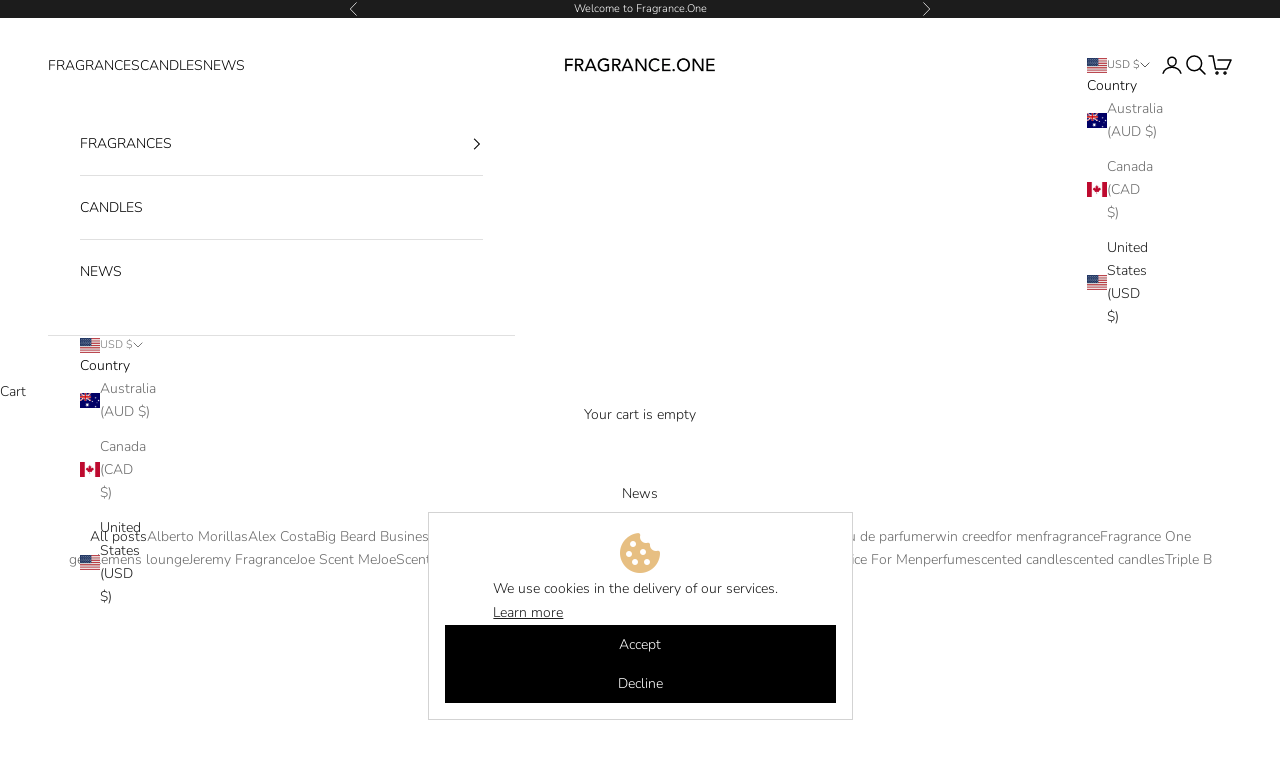

--- FILE ---
content_type: text/javascript
request_url: https://www.fragrance.one/cdn/shop/t/56/assets/cookies-popup.js?v=43777767622111051441699877199
body_size: -638
content:
(function(){const cookiesPopup=document.getElementById("cookies-popup"),acceptCookies=document.getElementById("accept-cookies"),declineCookies=document.getElementById("decline-cookies");var link=document.createElement("link");link.setAttribute("href","https://unpkg.com/boxicons@2.1.4/css/boxicons.min.css"),link.setAttribute("rel","stylesheet"),document.head.appendChild(link),localStorage.getItem("cookiesAccepted")||(cookiesPopup.style.display="flex"),acceptCookies.addEventListener("click",()=>{localStorage.setItem("cookiesAccepted",1),cookiesPopup.style.display="none"}),declineCookies.addEventListener("click",()=>{cookiesPopup.style.display="none"})})();
//# sourceMappingURL=/cdn/shop/t/56/assets/cookies-popup.js.map?v=43777767622111051441699877199
